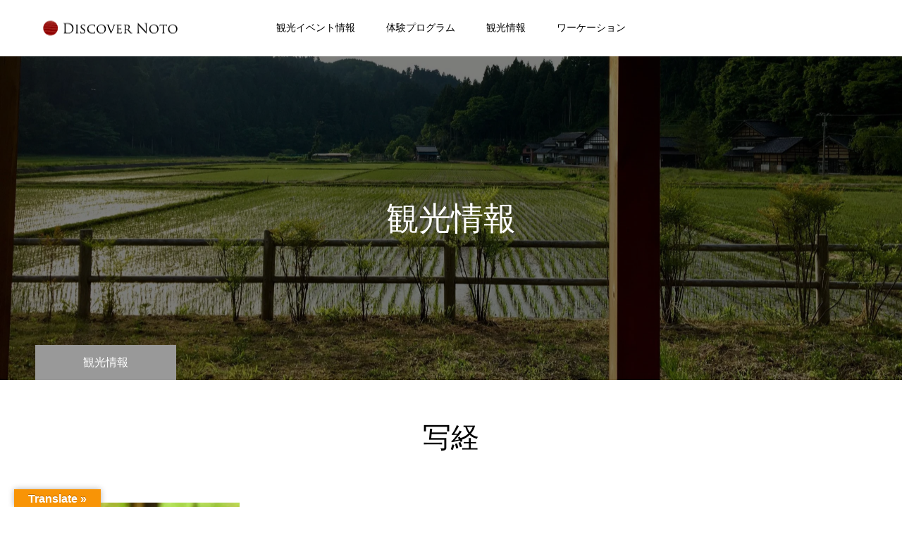

--- FILE ---
content_type: text/html; charset=UTF-8
request_url: https://discover-noto.com/tag/%E5%86%99%E7%B5%8C/
body_size: 48474
content:
<!DOCTYPE html>
<html class="pc" lang="ja">
<head prefix="og: http://ogp.me/ns# fb: http://ogp.me/ns/fb#">
<meta charset="UTF-8">
<!--[if IE]><meta http-equiv="X-UA-Compatible" content="IE=edge"><![endif]-->
<meta name="viewport" content="width=device-width">
<meta name="format-detection" content="telephone=no">
<title>写経に関する記事一覧</title>
<meta name="description" content="能登半島の里山里海体験">
<link rel="pingback" href="https://discover-noto.com/wp/xmlrpc.php">
<link rel="shortcut icon" href="https://discover-noto.com/wp/wp-content/uploads/2021/06/noto.jpg">
<meta name='robots' content='max-image-preview:large' />
<meta property="og:type" content="website">
<meta property="og:url" content="https://discover-noto.com/tag/%E5%86%99%E7%B5%8C/">
<meta property="og:title" content="写経 &#8211; Discover Noto">
<meta property="og:description" content="能登半島の里山里海体験">
<meta property="og:site_name" content="Discover Noto">
<meta property="og:image" content="https://discover-noto.com/wp/wp-content/uploads/2020/10/IMG_8248-1-scaled-e1602937871984.jpg">
<meta property="og:image:secure_url" content="https://discover-noto.com/wp/wp-content/uploads/2020/10/IMG_8248-1-scaled-e1602937871984.jpg"> 
<meta property="og:image:width" content="2560"> 
<meta property="og:image:height" content="1011">
<link rel='dns-prefetch' href='//webfonts.sakura.ne.jp' />
<link rel='dns-prefetch' href='//translate.google.com' />
<link rel='dns-prefetch' href='//www.googletagmanager.com' />
<link rel="alternate" type="application/rss+xml" title="Discover Noto &raquo; フィード" href="https://discover-noto.com/feed/" />
<link rel="alternate" type="application/rss+xml" title="Discover Noto &raquo; コメントフィード" href="https://discover-noto.com/comments/feed/" />
<link rel="alternate" type="application/rss+xml" title="Discover Noto &raquo; 写経 タグのフィード" href="https://discover-noto.com/tag/%e5%86%99%e7%b5%8c/feed/" />
<style id='wp-img-auto-sizes-contain-inline-css' type='text/css'>
img:is([sizes=auto i],[sizes^="auto," i]){contain-intrinsic-size:3000px 1500px}
/*# sourceURL=wp-img-auto-sizes-contain-inline-css */
</style>
<link rel='stylesheet' id='style-css' href='https://discover-noto.com/wp/wp-content/themes/toki_tcd069/style.css?ver=1.6.1' type='text/css' media='all' />
<style id='wp-emoji-styles-inline-css' type='text/css'>

	img.wp-smiley, img.emoji {
		display: inline !important;
		border: none !important;
		box-shadow: none !important;
		height: 1em !important;
		width: 1em !important;
		margin: 0 0.07em !important;
		vertical-align: -0.1em !important;
		background: none !important;
		padding: 0 !important;
	}
/*# sourceURL=wp-emoji-styles-inline-css */
</style>
<link rel='stylesheet' id='wp-block-library-css' href='https://discover-noto.com/wp/wp-includes/css/dist/block-library/style.min.css?ver=6.9' type='text/css' media='all' />
<style id='global-styles-inline-css' type='text/css'>
:root{--wp--preset--aspect-ratio--square: 1;--wp--preset--aspect-ratio--4-3: 4/3;--wp--preset--aspect-ratio--3-4: 3/4;--wp--preset--aspect-ratio--3-2: 3/2;--wp--preset--aspect-ratio--2-3: 2/3;--wp--preset--aspect-ratio--16-9: 16/9;--wp--preset--aspect-ratio--9-16: 9/16;--wp--preset--color--black: #000000;--wp--preset--color--cyan-bluish-gray: #abb8c3;--wp--preset--color--white: #ffffff;--wp--preset--color--pale-pink: #f78da7;--wp--preset--color--vivid-red: #cf2e2e;--wp--preset--color--luminous-vivid-orange: #ff6900;--wp--preset--color--luminous-vivid-amber: #fcb900;--wp--preset--color--light-green-cyan: #7bdcb5;--wp--preset--color--vivid-green-cyan: #00d084;--wp--preset--color--pale-cyan-blue: #8ed1fc;--wp--preset--color--vivid-cyan-blue: #0693e3;--wp--preset--color--vivid-purple: #9b51e0;--wp--preset--gradient--vivid-cyan-blue-to-vivid-purple: linear-gradient(135deg,rgb(6,147,227) 0%,rgb(155,81,224) 100%);--wp--preset--gradient--light-green-cyan-to-vivid-green-cyan: linear-gradient(135deg,rgb(122,220,180) 0%,rgb(0,208,130) 100%);--wp--preset--gradient--luminous-vivid-amber-to-luminous-vivid-orange: linear-gradient(135deg,rgb(252,185,0) 0%,rgb(255,105,0) 100%);--wp--preset--gradient--luminous-vivid-orange-to-vivid-red: linear-gradient(135deg,rgb(255,105,0) 0%,rgb(207,46,46) 100%);--wp--preset--gradient--very-light-gray-to-cyan-bluish-gray: linear-gradient(135deg,rgb(238,238,238) 0%,rgb(169,184,195) 100%);--wp--preset--gradient--cool-to-warm-spectrum: linear-gradient(135deg,rgb(74,234,220) 0%,rgb(151,120,209) 20%,rgb(207,42,186) 40%,rgb(238,44,130) 60%,rgb(251,105,98) 80%,rgb(254,248,76) 100%);--wp--preset--gradient--blush-light-purple: linear-gradient(135deg,rgb(255,206,236) 0%,rgb(152,150,240) 100%);--wp--preset--gradient--blush-bordeaux: linear-gradient(135deg,rgb(254,205,165) 0%,rgb(254,45,45) 50%,rgb(107,0,62) 100%);--wp--preset--gradient--luminous-dusk: linear-gradient(135deg,rgb(255,203,112) 0%,rgb(199,81,192) 50%,rgb(65,88,208) 100%);--wp--preset--gradient--pale-ocean: linear-gradient(135deg,rgb(255,245,203) 0%,rgb(182,227,212) 50%,rgb(51,167,181) 100%);--wp--preset--gradient--electric-grass: linear-gradient(135deg,rgb(202,248,128) 0%,rgb(113,206,126) 100%);--wp--preset--gradient--midnight: linear-gradient(135deg,rgb(2,3,129) 0%,rgb(40,116,252) 100%);--wp--preset--font-size--small: 13px;--wp--preset--font-size--medium: 20px;--wp--preset--font-size--large: 36px;--wp--preset--font-size--x-large: 42px;--wp--preset--spacing--20: 0.44rem;--wp--preset--spacing--30: 0.67rem;--wp--preset--spacing--40: 1rem;--wp--preset--spacing--50: 1.5rem;--wp--preset--spacing--60: 2.25rem;--wp--preset--spacing--70: 3.38rem;--wp--preset--spacing--80: 5.06rem;--wp--preset--shadow--natural: 6px 6px 9px rgba(0, 0, 0, 0.2);--wp--preset--shadow--deep: 12px 12px 50px rgba(0, 0, 0, 0.4);--wp--preset--shadow--sharp: 6px 6px 0px rgba(0, 0, 0, 0.2);--wp--preset--shadow--outlined: 6px 6px 0px -3px rgb(255, 255, 255), 6px 6px rgb(0, 0, 0);--wp--preset--shadow--crisp: 6px 6px 0px rgb(0, 0, 0);}:where(.is-layout-flex){gap: 0.5em;}:where(.is-layout-grid){gap: 0.5em;}body .is-layout-flex{display: flex;}.is-layout-flex{flex-wrap: wrap;align-items: center;}.is-layout-flex > :is(*, div){margin: 0;}body .is-layout-grid{display: grid;}.is-layout-grid > :is(*, div){margin: 0;}:where(.wp-block-columns.is-layout-flex){gap: 2em;}:where(.wp-block-columns.is-layout-grid){gap: 2em;}:where(.wp-block-post-template.is-layout-flex){gap: 1.25em;}:where(.wp-block-post-template.is-layout-grid){gap: 1.25em;}.has-black-color{color: var(--wp--preset--color--black) !important;}.has-cyan-bluish-gray-color{color: var(--wp--preset--color--cyan-bluish-gray) !important;}.has-white-color{color: var(--wp--preset--color--white) !important;}.has-pale-pink-color{color: var(--wp--preset--color--pale-pink) !important;}.has-vivid-red-color{color: var(--wp--preset--color--vivid-red) !important;}.has-luminous-vivid-orange-color{color: var(--wp--preset--color--luminous-vivid-orange) !important;}.has-luminous-vivid-amber-color{color: var(--wp--preset--color--luminous-vivid-amber) !important;}.has-light-green-cyan-color{color: var(--wp--preset--color--light-green-cyan) !important;}.has-vivid-green-cyan-color{color: var(--wp--preset--color--vivid-green-cyan) !important;}.has-pale-cyan-blue-color{color: var(--wp--preset--color--pale-cyan-blue) !important;}.has-vivid-cyan-blue-color{color: var(--wp--preset--color--vivid-cyan-blue) !important;}.has-vivid-purple-color{color: var(--wp--preset--color--vivid-purple) !important;}.has-black-background-color{background-color: var(--wp--preset--color--black) !important;}.has-cyan-bluish-gray-background-color{background-color: var(--wp--preset--color--cyan-bluish-gray) !important;}.has-white-background-color{background-color: var(--wp--preset--color--white) !important;}.has-pale-pink-background-color{background-color: var(--wp--preset--color--pale-pink) !important;}.has-vivid-red-background-color{background-color: var(--wp--preset--color--vivid-red) !important;}.has-luminous-vivid-orange-background-color{background-color: var(--wp--preset--color--luminous-vivid-orange) !important;}.has-luminous-vivid-amber-background-color{background-color: var(--wp--preset--color--luminous-vivid-amber) !important;}.has-light-green-cyan-background-color{background-color: var(--wp--preset--color--light-green-cyan) !important;}.has-vivid-green-cyan-background-color{background-color: var(--wp--preset--color--vivid-green-cyan) !important;}.has-pale-cyan-blue-background-color{background-color: var(--wp--preset--color--pale-cyan-blue) !important;}.has-vivid-cyan-blue-background-color{background-color: var(--wp--preset--color--vivid-cyan-blue) !important;}.has-vivid-purple-background-color{background-color: var(--wp--preset--color--vivid-purple) !important;}.has-black-border-color{border-color: var(--wp--preset--color--black) !important;}.has-cyan-bluish-gray-border-color{border-color: var(--wp--preset--color--cyan-bluish-gray) !important;}.has-white-border-color{border-color: var(--wp--preset--color--white) !important;}.has-pale-pink-border-color{border-color: var(--wp--preset--color--pale-pink) !important;}.has-vivid-red-border-color{border-color: var(--wp--preset--color--vivid-red) !important;}.has-luminous-vivid-orange-border-color{border-color: var(--wp--preset--color--luminous-vivid-orange) !important;}.has-luminous-vivid-amber-border-color{border-color: var(--wp--preset--color--luminous-vivid-amber) !important;}.has-light-green-cyan-border-color{border-color: var(--wp--preset--color--light-green-cyan) !important;}.has-vivid-green-cyan-border-color{border-color: var(--wp--preset--color--vivid-green-cyan) !important;}.has-pale-cyan-blue-border-color{border-color: var(--wp--preset--color--pale-cyan-blue) !important;}.has-vivid-cyan-blue-border-color{border-color: var(--wp--preset--color--vivid-cyan-blue) !important;}.has-vivid-purple-border-color{border-color: var(--wp--preset--color--vivid-purple) !important;}.has-vivid-cyan-blue-to-vivid-purple-gradient-background{background: var(--wp--preset--gradient--vivid-cyan-blue-to-vivid-purple) !important;}.has-light-green-cyan-to-vivid-green-cyan-gradient-background{background: var(--wp--preset--gradient--light-green-cyan-to-vivid-green-cyan) !important;}.has-luminous-vivid-amber-to-luminous-vivid-orange-gradient-background{background: var(--wp--preset--gradient--luminous-vivid-amber-to-luminous-vivid-orange) !important;}.has-luminous-vivid-orange-to-vivid-red-gradient-background{background: var(--wp--preset--gradient--luminous-vivid-orange-to-vivid-red) !important;}.has-very-light-gray-to-cyan-bluish-gray-gradient-background{background: var(--wp--preset--gradient--very-light-gray-to-cyan-bluish-gray) !important;}.has-cool-to-warm-spectrum-gradient-background{background: var(--wp--preset--gradient--cool-to-warm-spectrum) !important;}.has-blush-light-purple-gradient-background{background: var(--wp--preset--gradient--blush-light-purple) !important;}.has-blush-bordeaux-gradient-background{background: var(--wp--preset--gradient--blush-bordeaux) !important;}.has-luminous-dusk-gradient-background{background: var(--wp--preset--gradient--luminous-dusk) !important;}.has-pale-ocean-gradient-background{background: var(--wp--preset--gradient--pale-ocean) !important;}.has-electric-grass-gradient-background{background: var(--wp--preset--gradient--electric-grass) !important;}.has-midnight-gradient-background{background: var(--wp--preset--gradient--midnight) !important;}.has-small-font-size{font-size: var(--wp--preset--font-size--small) !important;}.has-medium-font-size{font-size: var(--wp--preset--font-size--medium) !important;}.has-large-font-size{font-size: var(--wp--preset--font-size--large) !important;}.has-x-large-font-size{font-size: var(--wp--preset--font-size--x-large) !important;}
/*# sourceURL=global-styles-inline-css */
</style>

<style id='classic-theme-styles-inline-css' type='text/css'>
/*! This file is auto-generated */
.wp-block-button__link{color:#fff;background-color:#32373c;border-radius:9999px;box-shadow:none;text-decoration:none;padding:calc(.667em + 2px) calc(1.333em + 2px);font-size:1.125em}.wp-block-file__button{background:#32373c;color:#fff;text-decoration:none}
/*# sourceURL=/wp-includes/css/classic-themes.min.css */
</style>
<link rel='stylesheet' id='contact-form-7-css' href='https://discover-noto.com/wp/wp-content/plugins/contact-form-7/includes/css/styles.css?ver=5.7.7' type='text/css' media='all' />
<link rel='stylesheet' id='google-language-translator-css' href='https://discover-noto.com/wp/wp-content/plugins/google-language-translator/css/style.css?ver=6.0.19' type='text/css' media='' />
<link rel='stylesheet' id='glt-toolbar-styles-css' href='https://discover-noto.com/wp/wp-content/plugins/google-language-translator/css/toolbar.css?ver=6.0.19' type='text/css' media='' />
<script type="text/javascript" src="https://discover-noto.com/wp/wp-includes/js/jquery/jquery.min.js?ver=3.7.1" id="jquery-core-js"></script>
<script type="text/javascript" src="https://discover-noto.com/wp/wp-includes/js/jquery/jquery-migrate.min.js?ver=3.4.1" id="jquery-migrate-js"></script>
<script type="text/javascript" src="//webfonts.sakura.ne.jp/js/sakurav3.js?fadein=0&amp;ver=3.1.4" id="typesquare_std-js"></script>
<link rel="https://api.w.org/" href="https://discover-noto.com/wp-json/" /><link rel="alternate" title="JSON" type="application/json" href="https://discover-noto.com/wp-json/wp/v2/tags/243" /><style>p.hello{font-size:12px;color:darkgray;}#google_language_translator,#flags{text-align:left;}#google_language_translator{clear:both;}#flags{width:165px;}#flags a{display:inline-block;margin-right:2px;}#google_language_translator{width:auto!important;}div.skiptranslate.goog-te-gadget{display:inline!important;}.goog-tooltip{display: none!important;}.goog-tooltip:hover{display: none!important;}.goog-text-highlight{background-color:transparent!important;border:none!important;box-shadow:none!important;}#google_language_translator select.goog-te-combo{color:#32373c;}#google_language_translator{color:transparent;}body{top:0px!important;}#goog-gt-{display:none!important;}#glt-translate-trigger{left:20px;right:auto;}#glt-translate-trigger > span{color:#ffffff;}#glt-translate-trigger{background:#f89406;}.goog-te-gadget .goog-te-combo{width:100%;}</style><meta name="generator" content="Site Kit by Google 1.129.1" /><style type='text/css'>
.site-branding .site-title a:lang(ja),.site-title{ font-family: '見出ミンMA31';}.site-description:lang(ja){ font-family: '見出ミンMA31';}section.widget h2:lang(ja),.widget-title{ font-family: '見出ミンMA31';}section.widget ul li:lang(ja),.widget-content ul li{ font-family: '見出ミンMA31';}</style>

<link rel="stylesheet" href="https://discover-noto.com/wp/wp-content/themes/toki_tcd069/css/design-plus.css?ver=1.6.1">
<link rel="stylesheet" href="https://discover-noto.com/wp/wp-content/themes/toki_tcd069/css/sns-botton.css?ver=1.6.1">
<link rel="stylesheet" media="screen and (max-width:1230px)" href="https://discover-noto.com/wp/wp-content/themes/toki_tcd069/css/responsive.css?ver=1.6.1">
<link rel="stylesheet" media="screen and (max-width:1230px)" href="https://discover-noto.com/wp/wp-content/themes/toki_tcd069/css/footer-bar.css?ver=1.6.1">

<script src="https://discover-noto.com/wp/wp-content/themes/toki_tcd069/js/jquery.easing.1.4.js?ver=1.6.1"></script>
<script src="https://discover-noto.com/wp/wp-content/themes/toki_tcd069/js/jscript.js?ver=1.6.1"></script>
<script src="https://discover-noto.com/wp/wp-content/themes/toki_tcd069/js/comment.js?ver=1.6.1"></script>

<link rel="stylesheet" href="https://discover-noto.com/wp/wp-content/themes/toki_tcd069/js/perfect-scrollbar.css?ver=1.6.1">
<script src="https://discover-noto.com/wp/wp-content/themes/toki_tcd069/js/perfect-scrollbar.min.js?ver=1.6.1"></script>

<script src="https://discover-noto.com/wp/wp-content/themes/toki_tcd069/js/jquery.cookie.js?ver=1.6.1"></script>

<script src="https://discover-noto.com/wp/wp-content/themes/toki_tcd069/js/header_fix.js?ver=1.6.1"></script>
<script src="https://discover-noto.com/wp/wp-content/themes/toki_tcd069/js/header_fix_mobile.js?ver=1.6.1"></script>

<style type="text/css">

body, input, textarea { font-family: "Times New Roman" , "游明朝" , "Yu Mincho" , "游明朝体" , "YuMincho" , "ヒラギノ明朝 Pro W3" , "Hiragino Mincho Pro" , "HiraMinProN-W3" , "HGS明朝E" , "ＭＳ Ｐ明朝" , "MS PMincho" , serif; }

.rich_font, .p-vertical { font-family: "Times New Roman" , "游明朝" , "Yu Mincho" , "游明朝体" , "YuMincho" , "ヒラギノ明朝 Pro W3" , "Hiragino Mincho Pro" , "HiraMinProN-W3" , "HGS明朝E" , "ＭＳ Ｐ明朝" , "MS PMincho" , serif; font-weight:500; }

.rich_font_type1 { font-family: Arial, "Hiragino Kaku Gothic ProN", "ヒラギノ角ゴ ProN W3", "メイリオ", Meiryo, sans-serif; }
.rich_font_type2 { font-family: "Hiragino Sans", "ヒラギノ角ゴ ProN", "Hiragino Kaku Gothic ProN", "游ゴシック", YuGothic, "メイリオ", Meiryo, sans-serif; font-weight:500; }
.rich_font_type3 { font-family: "Times New Roman" , "游明朝" , "Yu Mincho" , "游明朝体" , "YuMincho" , "ヒラギノ明朝 Pro W3" , "Hiragino Mincho Pro" , "HiraMinProN-W3" , "HGS明朝E" , "ＭＳ Ｐ明朝" , "MS PMincho" , serif; font-weight:500; }

.megamenu_shop_category { background:#000000; }
.megamenu_shop_category a, .megamenu_shop_category .headline h3 a { color:#ffffff !important; }
.megamenu_shop_category .headline h3 a { background:#9a0000; }
.megamenu_shop_category .headline h3 a:hover { color:rgba(255,255,255,0.8) !important; }
.megamenu_post_list { background:#000000; }
.megamenu_post_list a { background:#222222; color:#ffffff !important; }
.megamenu_post_list a:hover { background:#444444; color:#ffffff !important; }
#footer_menu_area { background:#000000; }
#footer_menu_area, #footer_menu_area a { color:#FFFFFF; }
#footer_bottom { background:#222222; color:#FFFFFF; }
#footer_bottom a { color:#FFFFFF; }
#footer_menu_area_inner, .footer_menu { border-color:rgba(255,255,255,0.3); }
@media screen and (max-width:950px) {
  #footer_menu_area, #footer_bottom { background:#000000; }
  #copyright { background:#000000; }
}
#footer_slider .title { font-size:22px; }
#footer_slider .excerpt { font-size:18px; }
#footer_slider .item a:before { background:rgba(79,79,79,0.3); }
@media screen and (max-width:950px) {
  #footer_slider .title { font-size:14px; }
  #footer_slider .excerpt { font-size:11px; }
}
#page_header .title { font-size:46px; color:#FFFFFF; }
#archive_catch .catch { font-size:40px; color:#000000; }
#archive_catch .desc { font-size:16px; color:#000000; }
#blog_list .title_area .title { font-size:16px; }
#post_title_area .title { font-size:40px; }
#article .post_content { font-size:16px; }
#related_post .headline { font-size:18px; }
@media screen and (max-width:750px) {
  #page_header .title { font-size:24px; }
  #archive_catch .catch { font-size:24px; }
  #archive_catch .desc { font-size:14px; }
  #blog_list .title_area .title { font-size:13px; }
  #post_title_area .title { font-size:20px; }
  #article .post_content { font-size:13px; }
  #related_post .headline { font-size:15px; }
}

.author_profile a.avatar img, .animate_image img, .animate_background .image {
  width:100%; height:auto;
  -webkit-transition: transform  0.75s ease;
  transition: transform  0.75s ease;
}
.author_profile a.avatar:hover img, .animate_image:hover img, .animate_background:hover .image {
  -webkit-transform: scale(1.2);
  transform: scale(1.2);
}




a { color:#000; }

#header_news .date {
  color: #999999;
}

#page_header .tab, #blog_list .category a:hover, #post_title_area .category a:hover, #return_top a, #comment_tab li a:hover, #comment_tab li.active a, #comment_header #comment_closed p, #submit_comment:hover, #p_readmore .button:hover,
#wp-calendar td a:hover, #post_pagination p, #post_pagination a:hover, .page_navi span.current, .page_navi a:hover, .c-pw__btn:hover, body.single-shop #page_header .category a:hover, .pc #header_lang.type1 li a:before {
  background-color: #999999 !important;
}

.page_navi span.current, .page_navi a:hover, #guest_info input:focus, #comment_textarea textarea:focus, #post_pagination p, #post_pagination a:hover, .c-pw__box-input:focus {
  border-color: #999999 !important;
}

#comment_tab li.active a:after, #comment_header #comment_closed p:after { border-color:#999999 transparent transparent transparent; }


#footer a:hover, #footer_menu_area a:hover, #header_post_link a:hover:before, #blog_list .link:hover .title_area .title, #bread_crumb li.home a:hover:after, .tcd_category_list li a:hover, #footer_social_link li a:hover:before, .author_profile .author_link li a:hover:before, #bread_crumb a:hover, .cardlink_title a:hover,
  .pc #global_menu > ul > li > a:hover, .pc #global_menu > ul > li.active > a, .pc #global_menu > ul > li.current-menu-item > a, .pc .home #global_menu > ul > li.current-menu-item > a:hover, .pc #global_menu > ul > li.active_button > a,
    #header_lang_button:hover:before, #header_lang_button.active:before, .pc #header_lang.type1 li a:hover, .pc #header_lang.type1 li a, #menu_button:hover:before, #index_logo a:hover, #header_logo a:hover,
      #searchform .submit_button:hover:before, #recent_news a.link:hover, #recent_news .link:hover:after, .styled_post_list1 a:hover .title_area, .styled_post_list1 a:hover .date, .styled_post_list2 a:hover .title_area, .styled_post_list2 a:hover .date, .styled_post_list3 a:hover .title_area, .styled_post_list3 a:hover .date, .tcd_category_list a:hover, .tcd_category_list .child_menu_button:hover, .p-dropdown__title:hover:after, .p-dropdown__list li a:hover {
        color: #999999 !important;
}

.post_content a, .custom-html-widget a { color: #1e73be; }
.post_content a:hover, .custom-html-widget a:hover { color:#1e73be; }
#blog_list .category a, #post_title_area .category a { background:#000000; color:#FFFFFF; }

#header { background:rgba(255,255,255,0.5); }
#header_logo a, .pc #header_lang.type1 a.active_site, .pc #header_lang.type2 > ul > li > a { color:#000000 !important; }
#header_logo a:hover, .pc #header_lang.type1 a:hover, .pc #header_lang.type2 > ul > li > a:hover, .pc #header_lang a.active_site { color:#1e73be; }
.pc #global_menu > ul > li > a, .pc .home #global_menu > ul > li.current-menu-item > a { color:#000000 !important; }
.pc #global_menu > ul > li > a:after, #find_menu ol li a:after { background:#982536; }
.pc #global_menu ul ul a, .pc #header_lang.type2 ul ul a { color:#ffffff; background-color:#000000; }
.pc #global_menu ul ul a:hover, .pc #header_lang.type2 ul ul a:hover { color:#ffffff; background-color:#9a0000; }
.mobile #mobile_menu, .mobile #mobile_lang { background:#222222; }
.mobile #global_menu a, .mobile #header_lang a { color:#ffffff; background:#222222; }
.mobile #global_menu a:hover, .mobile #header_lang a:hover, #mobile_menu .close_button:hover, #mobile_lang .close_button:hover, #mobile_menu #global_menu .child_menu_button:hover { color:#ffffff; background:#9a0000; }
.pc .header_fix #header {
  background:rgba(255,255,255,1);
}
.pc .header_fix #header:hover {
  background:rgba(255,255,255,1);
}
.header_fix #header_logo a, .pc .header_fix #header_lang.type1 a.active_site, .pc .header_fix #header_lang.type2 > ul > li > a { color:#000000 !important; }
.pc .header_fix #global_menu > ul > li > a { color:#000000; }
.pc .header_fix #global_menu > ul > li > a:after { background:#982536; }



</style>

<script type="text/javascript">
jQuery(document).ready(function($){
  $('#footer_slider').slick({
    infinite: true,
    dots: false,
    arrows: false,
    slidesToShow: 2,
    slidesToScroll: 2,
    adaptiveHeight: false,
    autoplay: true,
    fade: false,
    easing: 'easeOutExpo',
    speed: 1500,
    autoplaySpeed: 5000,
    responsive: [
      {
        breakpoint: 600,
        settings: { slidesToShow: 1, slidesToScroll: 1 }
      }
    ]
  });
});
</script>

<meta name="generator" content="Elementor 3.22.1; features: e_optimized_assets_loading, e_optimized_css_loading, e_font_icon_svg, additional_custom_breakpoints, e_lazyload; settings: css_print_method-internal, google_font-enabled, font_display-auto">
			<style>
				.e-con.e-parent:nth-of-type(n+4):not(.e-lazyloaded):not(.e-no-lazyload),
				.e-con.e-parent:nth-of-type(n+4):not(.e-lazyloaded):not(.e-no-lazyload) * {
					background-image: none !important;
				}
				@media screen and (max-height: 1024px) {
					.e-con.e-parent:nth-of-type(n+3):not(.e-lazyloaded):not(.e-no-lazyload),
					.e-con.e-parent:nth-of-type(n+3):not(.e-lazyloaded):not(.e-no-lazyload) * {
						background-image: none !important;
					}
				}
				@media screen and (max-height: 640px) {
					.e-con.e-parent:nth-of-type(n+2):not(.e-lazyloaded):not(.e-no-lazyload),
					.e-con.e-parent:nth-of-type(n+2):not(.e-lazyloaded):not(.e-no-lazyload) * {
						background-image: none !important;
					}
				}
			</style>
			<link rel="icon" href="https://discover-noto.com/wp/wp-content/uploads/2021/06/cropped-noto-32x32.jpg" sizes="32x32" />
<link rel="icon" href="https://discover-noto.com/wp/wp-content/uploads/2021/06/cropped-noto-192x192.jpg" sizes="192x192" />
<link rel="apple-touch-icon" href="https://discover-noto.com/wp/wp-content/uploads/2021/06/cropped-noto-180x180.jpg" />
<meta name="msapplication-TileImage" content="https://discover-noto.com/wp/wp-content/uploads/2021/06/cropped-noto-270x270.jpg" />
		<style type="text/css" id="wp-custom-css">
			/*ロールオーバー*/
 
a:hover img{
 
opacity:0.7;
 
filter:alpha(opacity=70);
 
-ms-filter: “alpha( opacity=70 )”;
 
transition: 0.6s;
 
}


[class^="img-flex-"] {
	margin-bottom: 20px;
	display: -webkit-flex;
	display: flex;
	-webkit-justify-content: space-between;
	justify-content: space-between;
}

.img-flex-2 img { width: 49%; }
.img-flex-3 img { width: 32%; }
.img-flex-4 img { width: 24%; }

.marker_yellow {
  background: linear-gradient(transparent 60%, #ffff00 0%);
}		</style>
		<!-- Global site tag (gtag.js) - Google Analytics -->
<script async src="https://www.googletagmanager.com/gtag/js?id=G-55E6BY0PSH"></script>
<script>
  window.dataLayer = window.dataLayer || [];
  function gtag(){dataLayer.push(arguments);}
  gtag('js', new Date());

  gtag('config', 'G-55E6BY0PSH');
</script>
<link rel='stylesheet' id='slick-style-css' href='https://discover-noto.com/wp/wp-content/themes/toki_tcd069/js/slick.css?ver=1.0.0' type='text/css' media='all' />
</head>
<body id="body" class="archive tag tag-243 wp-custom-logo wp-theme-toki_tcd069 use_mobile_header_fix elementor-default elementor-kit-7133">



<div id="container">

 <div id="header">
  <div id="header_inner">
   <div id="header_logo">
    
<h2 class="logo">
 <a href="https://discover-noto.com/" title="Discover Noto">
    <img loading="lazy" class="pc_logo_image" src="https://discover-noto.com/wp/wp-content/uploads/2023/07/002.png?1768409683" alt="Discover Noto" title="Discover Noto" width="213" height="71" />
      <img loading="lazy" class="mobile_logo_image" src="https://discover-noto.com/wp/wp-content/uploads/2023/07/002.png?1768409683" alt="Discover Noto" title="Discover Noto" width="213" height="71" />
   </a>
</h2>

   </div>
      <div id="global_menu">
    <ul id="menu-%e3%83%a1%e3%83%8b%e3%83%a5%e3%83%bc" class="menu"><li id="menu-item-4936" class="menu-item menu-item-type-custom menu-item-object-custom menu-item-home menu-item-4936"><a href="https://discover-noto.com/#news">観光イベント情報</a></li>
<li id="menu-item-32" class="menu-item menu-item-type-custom menu-item-object-custom menu-item-home menu-item-32"><a href="https://discover-noto.com/#activity" class="megamenu_button" data-megamenu="js-megamenu32">体験プログラム</a></li>
<li id="menu-item-33" class="menu-item menu-item-type-custom menu-item-object-custom menu-item-home menu-item-has-children menu-item-33"><a href="https://discover-noto.com/#spot">観光情報</a>
<ul class="sub-menu">
	<li id="menu-item-4938" class="menu-item menu-item-type-custom menu-item-object-custom menu-item-4938"><a href="https://discover-noto.com/category/spot">観光スポット一覧</a></li>
	<li id="menu-item-4937" class="menu-item menu-item-type-custom menu-item-object-custom menu-item-4937"><a href="https://discover-noto.com/tag/%e4%b8%83%e5%b0%be%e5%b8%82/">七尾市</a></li>
	<li id="menu-item-4939" class="menu-item menu-item-type-custom menu-item-object-custom menu-item-4939"><a href="https://discover-noto.com/tag/%e8%bc%aa%e5%b3%b6%e5%b8%82/">輪島市</a></li>
	<li id="menu-item-4940" class="menu-item menu-item-type-custom menu-item-object-custom menu-item-4940"><a href="https://discover-noto.com/tag/%e8%83%bd%e7%99%bb%e7%94%ba/">能登町</a></li>
	<li id="menu-item-4941" class="menu-item menu-item-type-custom menu-item-object-custom menu-item-4941"><a href="https://discover-noto.com/tag/%e7%8f%a0%e6%b4%b2%e5%b8%82/">珠洲市</a></li>
	<li id="menu-item-4943" class="menu-item menu-item-type-custom menu-item-object-custom menu-item-4943"><a href="https://discover-noto.com/tag/%e7%be%bd%e5%92%8b%e5%b8%82/">羽咋市</a></li>
	<li id="menu-item-4942" class="menu-item menu-item-type-custom menu-item-object-custom menu-item-4942"><a href="https://discover-noto.com/tag/%e7%a9%b4%e6%b0%b4%e7%94%ba/">穴水町</a></li>
	<li id="menu-item-4944" class="menu-item menu-item-type-custom menu-item-object-custom menu-item-4944"><a href="https://discover-noto.com/tag/%e4%b8%ad%e8%83%bd%e7%99%bb%e7%94%ba/">中能登町</a></li>
</ul>
</li>
<li id="menu-item-7861" class="menu-item menu-item-type-custom menu-item-object-custom menu-item-home menu-item-7861"><a href="https://discover-noto.com/#workation">ワーケーション</a></li>
</ul>   </div>
   <a href="#" id="menu_button"><span>メニュー</span></a>
        </div>
 </div><!-- END #header -->

  <div class="megamenu_post_list" id="js-megamenu32">
    <ol class="clearfix">
      <li class="clearfix">
    <a class="link animate_image" href="https://discover-noto.com/activity/shioyasu/">
     <div class="image">
      <img loading="lazy" width="450" height="450" src="https://discover-noto.com/wp/wp-content/uploads/2021/04/PXL_20210412_060358229-e1677396332719-450x450.jpg" class="attachment-size1 size-size1 wp-post-image" alt="しおやす漆器工房" decoding="async" srcset="https://discover-noto.com/wp/wp-content/uploads/2021/04/PXL_20210412_060358229-e1677396332719-450x450.jpg 450w, https://discover-noto.com/wp/wp-content/uploads/2021/04/PXL_20210412_060358229-e1677396332719-150x150.jpg 150w, https://discover-noto.com/wp/wp-content/uploads/2021/04/PXL_20210412_060358229-e1677396332719-300x300.jpg 300w" sizes="(max-width: 450px) 100vw, 450px" />     </div>
     <div class="title_area">
      <p class="title" data-label="【輪島市】しおやす漆器工房　輪島塗工房見学＆WASSA体験"><span>【輪島市】しおやす漆器工房　輪島塗工房見学＆WASSA体験</span></p>
     </div>
    </a>
   </li>
      <li class="clearfix">
    <a class="link animate_image" href="https://discover-noto.com/activity/notojima-cycling/">
     <div class="image">
      <img loading="lazy" width="450" height="450" src="https://discover-noto.com/wp/wp-content/uploads/2020/10/DSC_0128-2-scaled-e1602937982139-450x450.jpg" class="attachment-size1 size-size1 wp-post-image" alt="" decoding="async" srcset="https://discover-noto.com/wp/wp-content/uploads/2020/10/DSC_0128-2-scaled-e1602937982139-450x450.jpg 450w, https://discover-noto.com/wp/wp-content/uploads/2020/10/DSC_0128-2-scaled-e1602937982139-150x150.jpg 150w, https://discover-noto.com/wp/wp-content/uploads/2020/10/DSC_0128-2-scaled-e1602937982139-300x300.jpg 300w" sizes="(max-width: 450px) 100vw, 450px" />     </div>
     <div class="title_area">
      <p class="title" data-label="能登島を巡るサイクリングツアー"><span>能登島を巡るサイクリングツアー</span></p>
     </div>
    </a>
   </li>
      <li class="clearfix">
    <a class="link animate_image" href="https://discover-noto.com/activity/oyamaya/">
     <div class="image">
      <img loading="lazy" width="450" height="450" src="https://discover-noto.com/wp/wp-content/uploads/2021/05/gaikan-img1812-1-450x450.jpg" class="attachment-size1 size-size1 wp-post-image" alt="" decoding="async" srcset="https://discover-noto.com/wp/wp-content/uploads/2021/05/gaikan-img1812-1-450x450.jpg 450w, https://discover-noto.com/wp/wp-content/uploads/2021/05/gaikan-img1812-1-300x300.jpg 300w, https://discover-noto.com/wp/wp-content/uploads/2021/05/gaikan-img1812-1-150x150.jpg 150w" sizes="(max-width: 450px) 100vw, 450px" />     </div>
     <div class="title_area">
      <p class="title" data-label="【七尾】醤油麹作り体験・味噌作り体験"><span>【七尾】醤油麹作り体験・味噌作り体験</span></p>
     </div>
    </a>
   </li>
     </ol>
   </div>

 
 
<div id="page_header" style="background:url(https://discover-noto.com/wp/wp-content/uploads/2020/10/IMG_9384-1-scaled-e1602937838682.jpg) no-repeat center center; background-size:cover;">
 <div id="page_header_inner">
  <h2 class="title rich_font">観光情報</h2>
  <p class="tab">観光情報</p>
 </div>
 <div class="overlay" style="background:rgba(0,0,0,0.5);"></div></div>


<div id="archive_blog_list" class="clearfix">

  <div id="archive_catch">
  <h2 class="catch rich_font">写経</h2>   </div>
 
  <div id="blog_list" class="clearfix">
    <article class="item no_date">
      <a class="link animate_image" href="https://discover-noto.com/4049/">
    <div class="image">
      <img src="https://discover-noto.com/wp/wp-content/uploads/2020/10/79393585_2974112609274405_8570070205047242752_n-450x450.jpg" alt="" title="" />
    </div>
    <div class="title_area">
     <h4 class="title" data-label="【七尾市】国内に2箇所のみの国登録有形文化財の御便殿を持つ「青林寺」"><span>【七尾市】国内に2箇所のみの国登録有形文化財の御便殿を持つ「青林寺」</span></h4>
         </div>
   </a>
  </article>
   </div><!-- END #blog_list -->
  
</div><!-- END #archive_blog_list -->


  <div id="footer_slider">
    <div class="item">
   <a class="animate_background" href="https://discover-noto.com/11867/">
    <div class="title_area">
     <h3 class="title rich_font">【能登町】縄文文化を見て聞き学べる「真脇遺跡縄文館」</h3>
          <p class="excerpt" data-label="真脇遺跡の近くに建つ茶色の円柱が目立つ建物。ここが「真脇遺跡縄文館」です。入口を進むと、巨大な…"><span>真脇遺跡の近くに建つ茶色の円柱が目立つ建物。ここが「真脇遺跡縄文館」です。入口を進むと、巨大なドブネのレプリカ（レ…</span></p>
         </div>
    <div class="image" style="background:url(https://discover-noto.com/wp/wp-content/uploads/2023/06/PXL_20230623_045754850-1180x600.jpg) no-repeat center center; background-size:cover;"></div>
   </a>
  </div><!-- END .item -->
    <div class="item">
   <a class="animate_background" href="https://discover-noto.com/11440/">
    <div class="title_area">
     <h3 class="title rich_font">【七尾市】七尾の美しい街並みを一望　国指定史跡「七尾城跡」</h3>
          <p class="excerpt" data-label="七尾城跡は、室町時代前期、能登の守護である畠山満則氏によって築かれた山岳史跡です。七尾城は上杉謙信の2度にわた…"><span>七尾城跡は、室町時代前期、能登の守護である畠山満則氏によって築かれた山岳史跡です。七尾城は上杉謙信の2度にわたる攻撃により天正5年…</span></p>
         </div>
    <div class="image" style="background:url(https://discover-noto.com/wp/wp-content/uploads/2022/10/PXL_20201122_035223996-1180x600.jpg) no-repeat center center; background-size:cover;"></div>
   </a>
  </div><!-- END .item -->
    <div class="item">
   <a class="animate_background" href="https://discover-noto.com/11582/">
    <div class="title_area">
     <h3 class="title rich_font">【能登町】天然の水族館を歩いて探検しよう「九十九湾遊歩道」</h3>
          <p class="excerpt" data-label="美しい海の上にいくつものブロック状の飛び石がある、ここは「九十九湾遊歩道」です。のと海洋ふれあいセンタ…"><span>美しい海の上にいくつものブロック状の飛び石がある、ここは「九十九湾遊歩道」です。のと海洋ふれあいセンターの駐車場から海を目…</span></p>
         </div>
    <div class="image" style="background:url(https://discover-noto.com/wp/wp-content/uploads/2022/11/IMG_20211108_115505-1180x600.jpg) no-repeat center center; background-size:cover;"></div>
   </a>
  </div><!-- END .item -->
    <div class="item">
   <a class="animate_background" href="https://discover-noto.com/11564/">
    <div class="title_area">
     <h3 class="title rich_font">【能登町】ギネス公認の「世界一の縄文土器」</h3>
          <p class="excerpt" data-label="高さ4.5メートル、重さ5トンの「世界一の縄文土器」は、能登町町民によって製作され、1989年5月にギネス公認…"><span>高さ4.5メートル、重さ5トンの「世界一の縄文土器」は、能登町町民によって製作され、1989年5月にギネス公認されました。…</span></p>
         </div>
    <div class="image" style="background:url(https://discover-noto.com/wp/wp-content/uploads/2022/11/1-1-1180x600.jpg) no-repeat center center; background-size:cover;"></div>
   </a>
  </div><!-- END .item -->
    <div class="item">
   <a class="animate_background" href="https://discover-noto.com/11510/">
    <div class="title_area">
     <h3 class="title rich_font">【志賀町】子どもと一緒に電気やエネルギーについて学べる「アリス館志賀」</h3>
          <p class="excerpt" data-label="志賀町にある「アリス館志賀」は、北陸電力が運営する施設です。エネルギーや原子力発電についてを、不思議の…"><span>志賀町にある「アリス館志賀」は、北陸電力が運営する施設です。エネルギーや原子力発電についてを、不思議の国のアリスの仲間たち…</span></p>
         </div>
    <div class="image" style="background:url(https://discover-noto.com/wp/wp-content/uploads/2022/10/PXL_20221029_012843185-1180x600.jpg) no-repeat center center; background-size:cover;"></div>
   </a>
  </div><!-- END .item -->
    <div class="item">
   <a class="animate_background" href="https://discover-noto.com/11497/">
    <div class="title_area">
     <h3 class="title rich_font">【宝達志水町】旧　押水町の町名由来の地である「押しの泉」</h3>
          <p class="excerpt" data-label="旧　押水町の町名由来の地である「押しの泉」。その昔、弘法大師が紺屋町村を通りかかった際に地面を…"><span>旧　押水町の町名由来の地である「押しの泉」。その昔、弘法大師が紺屋町村を通りかかった際に地面を杖で押したところ、不…</span></p>
         </div>
    <div class="image" style="background:url(https://discover-noto.com/wp/wp-content/uploads/2022/10/PXL_20221029_055118084-1180x600.jpg) no-repeat center center; background-size:cover;"></div>
   </a>
  </div><!-- END .item -->
   </div>
 
 <div id="footer_menu_area">
  <div id="footer_menu_area_inner" class="clearfix">

      
   
   
  </div>
 </div><!-- END #footer_menu_area -->

 <div id="footer_bottom">
  <div id="footer_bottom_inner" class="clearfix">

   <div id="return_top">
    <a href="#body"><span>PAGE TOP</span></a>
   </div>

         <ul id="footer_social_link" class="clearfix">
    <li class="facebook"><a href="https://www.facebook.com/Discover-Noto-102813484960642/" rel="nofollow" target="_blank" title="Facebook"><span>Facebook</span></a></li>    <li class="twitter"><a href="https://twitter.com/DiscoverNoto" rel="nofollow" target="_blank" title="Twitter"><span>Twitter</span></a></li>    <li class="insta"><a href="https://www.instagram.com/discovernoto/" rel="nofollow" target="_blank" title="Instagram"><span>Instagram</span></a></li>                    <li class="rss"><a href="https://discover-noto.com/feed/" rel="nofollow" target="_blank" title="RSS"><span>RSS</span></a></li>   </ul>
   
   <p id="copyright">© NOTO DMC LLC All rights reserved.</p>

  </div>
 </div><!-- END #footer_bottom -->

 
</div><!-- #container -->

<div id="mobile_menu">
 <div id="header_mobile_banner">
   </div><!-- END #header_mobile_banner -->
</div>


<script>
jQuery(document).ready(function($){
  $('#page_header').addClass('animate');
});
</script>


<script type="speculationrules">
{"prefetch":[{"source":"document","where":{"and":[{"href_matches":"/*"},{"not":{"href_matches":["/wp/wp-*.php","/wp/wp-admin/*","/wp/wp-content/uploads/*","/wp/wp-content/*","/wp/wp-content/plugins/*","/wp/wp-content/themes/toki_tcd069/*","/*\\?(.+)"]}},{"not":{"selector_matches":"a[rel~=\"nofollow\"]"}},{"not":{"selector_matches":".no-prefetch, .no-prefetch a"}}]},"eagerness":"conservative"}]}
</script>
<div id="glt-translate-trigger"><span class="notranslate">Translate »</span></div><div id="glt-toolbar"></div><div id="flags" style="display:none" class="size18"><ul id="sortable" class="ui-sortable"><li id="Chinese (Simplified)"><a href="#" title="Chinese (Simplified)" class="nturl notranslate zh-CN flag Chinese (Simplified)"></a></li><li id="Chinese (Traditional)"><a href="#" title="Chinese (Traditional)" class="nturl notranslate zh-TW flag Chinese (Traditional)"></a></li><li id="English"><a href="#" title="English" class="nturl notranslate en flag united-states"></a></li><li id="French"><a href="#" title="French" class="nturl notranslate fr flag French"></a></li><li id="German"><a href="#" title="German" class="nturl notranslate de flag German"></a></li><li id="Italian"><a href="#" title="Italian" class="nturl notranslate it flag Italian"></a></li><li id="Japanese"><a href="#" title="Japanese" class="nturl notranslate ja flag Japanese"></a></li><li id="Korean"><a href="#" title="Korean" class="nturl notranslate ko flag Korean"></a></li><li id="Spanish"><a href="#" title="Spanish" class="nturl notranslate es flag Spanish"></a></li></ul></div><div id='glt-footer'><div id="google_language_translator" class="default-language-ja"></div></div><script>function GoogleLanguageTranslatorInit() { new google.translate.TranslateElement({pageLanguage: 'ja', includedLanguages:'zh-CN,zh-TW,en,fr,de,it,ja,ko,es', autoDisplay: false}, 'google_language_translator');}</script>			<script type='text/javascript'>
				const lazyloadRunObserver = () => {
					const lazyloadBackgrounds = document.querySelectorAll( `.e-con.e-parent:not(.e-lazyloaded)` );
					const lazyloadBackgroundObserver = new IntersectionObserver( ( entries ) => {
						entries.forEach( ( entry ) => {
							if ( entry.isIntersecting ) {
								let lazyloadBackground = entry.target;
								if( lazyloadBackground ) {
									lazyloadBackground.classList.add( 'e-lazyloaded' );
								}
								lazyloadBackgroundObserver.unobserve( entry.target );
							}
						});
					}, { rootMargin: '200px 0px 200px 0px' } );
					lazyloadBackgrounds.forEach( ( lazyloadBackground ) => {
						lazyloadBackgroundObserver.observe( lazyloadBackground );
					} );
				};
				const events = [
					'DOMContentLoaded',
					'elementor/lazyload/observe',
				];
				events.forEach( ( event ) => {
					document.addEventListener( event, lazyloadRunObserver );
				} );
			</script>
			<script type="text/javascript" src="https://discover-noto.com/wp/wp-content/plugins/contact-form-7/includes/swv/js/index.js?ver=5.7.7" id="swv-js"></script>
<script type="text/javascript" id="contact-form-7-js-extra">
/* <![CDATA[ */
var wpcf7 = {"api":{"root":"https://discover-noto.com/wp-json/","namespace":"contact-form-7/v1"}};
//# sourceURL=contact-form-7-js-extra
/* ]]> */
</script>
<script type="text/javascript" src="https://discover-noto.com/wp/wp-content/plugins/contact-form-7/includes/js/index.js?ver=5.7.7" id="contact-form-7-js"></script>
<script type="text/javascript" src="https://discover-noto.com/wp/wp-content/plugins/google-language-translator/js/scripts.js?ver=6.0.19" id="scripts-js"></script>
<script type="text/javascript" src="//translate.google.com/translate_a/element.js?cb=GoogleLanguageTranslatorInit" id="scripts-google-js"></script>
<script type="text/javascript" src="https://discover-noto.com/wp/wp-content/themes/toki_tcd069/js/slick.min.js?ver=1.0.0" id="slick-script-js"></script>
<script id="wp-emoji-settings" type="application/json">
{"baseUrl":"https://s.w.org/images/core/emoji/17.0.2/72x72/","ext":".png","svgUrl":"https://s.w.org/images/core/emoji/17.0.2/svg/","svgExt":".svg","source":{"concatemoji":"https://discover-noto.com/wp/wp-includes/js/wp-emoji-release.min.js?ver=6.9"}}
</script>
<script type="module">
/* <![CDATA[ */
/*! This file is auto-generated */
const a=JSON.parse(document.getElementById("wp-emoji-settings").textContent),o=(window._wpemojiSettings=a,"wpEmojiSettingsSupports"),s=["flag","emoji"];function i(e){try{var t={supportTests:e,timestamp:(new Date).valueOf()};sessionStorage.setItem(o,JSON.stringify(t))}catch(e){}}function c(e,t,n){e.clearRect(0,0,e.canvas.width,e.canvas.height),e.fillText(t,0,0);t=new Uint32Array(e.getImageData(0,0,e.canvas.width,e.canvas.height).data);e.clearRect(0,0,e.canvas.width,e.canvas.height),e.fillText(n,0,0);const a=new Uint32Array(e.getImageData(0,0,e.canvas.width,e.canvas.height).data);return t.every((e,t)=>e===a[t])}function p(e,t){e.clearRect(0,0,e.canvas.width,e.canvas.height),e.fillText(t,0,0);var n=e.getImageData(16,16,1,1);for(let e=0;e<n.data.length;e++)if(0!==n.data[e])return!1;return!0}function u(e,t,n,a){switch(t){case"flag":return n(e,"\ud83c\udff3\ufe0f\u200d\u26a7\ufe0f","\ud83c\udff3\ufe0f\u200b\u26a7\ufe0f")?!1:!n(e,"\ud83c\udde8\ud83c\uddf6","\ud83c\udde8\u200b\ud83c\uddf6")&&!n(e,"\ud83c\udff4\udb40\udc67\udb40\udc62\udb40\udc65\udb40\udc6e\udb40\udc67\udb40\udc7f","\ud83c\udff4\u200b\udb40\udc67\u200b\udb40\udc62\u200b\udb40\udc65\u200b\udb40\udc6e\u200b\udb40\udc67\u200b\udb40\udc7f");case"emoji":return!a(e,"\ud83e\u1fac8")}return!1}function f(e,t,n,a){let r;const o=(r="undefined"!=typeof WorkerGlobalScope&&self instanceof WorkerGlobalScope?new OffscreenCanvas(300,150):document.createElement("canvas")).getContext("2d",{willReadFrequently:!0}),s=(o.textBaseline="top",o.font="600 32px Arial",{});return e.forEach(e=>{s[e]=t(o,e,n,a)}),s}function r(e){var t=document.createElement("script");t.src=e,t.defer=!0,document.head.appendChild(t)}a.supports={everything:!0,everythingExceptFlag:!0},new Promise(t=>{let n=function(){try{var e=JSON.parse(sessionStorage.getItem(o));if("object"==typeof e&&"number"==typeof e.timestamp&&(new Date).valueOf()<e.timestamp+604800&&"object"==typeof e.supportTests)return e.supportTests}catch(e){}return null}();if(!n){if("undefined"!=typeof Worker&&"undefined"!=typeof OffscreenCanvas&&"undefined"!=typeof URL&&URL.createObjectURL&&"undefined"!=typeof Blob)try{var e="postMessage("+f.toString()+"("+[JSON.stringify(s),u.toString(),c.toString(),p.toString()].join(",")+"));",a=new Blob([e],{type:"text/javascript"});const r=new Worker(URL.createObjectURL(a),{name:"wpTestEmojiSupports"});return void(r.onmessage=e=>{i(n=e.data),r.terminate(),t(n)})}catch(e){}i(n=f(s,u,c,p))}t(n)}).then(e=>{for(const n in e)a.supports[n]=e[n],a.supports.everything=a.supports.everything&&a.supports[n],"flag"!==n&&(a.supports.everythingExceptFlag=a.supports.everythingExceptFlag&&a.supports[n]);var t;a.supports.everythingExceptFlag=a.supports.everythingExceptFlag&&!a.supports.flag,a.supports.everything||((t=a.source||{}).concatemoji?r(t.concatemoji):t.wpemoji&&t.twemoji&&(r(t.twemoji),r(t.wpemoji)))});
//# sourceURL=https://discover-noto.com/wp/wp-includes/js/wp-emoji-loader.min.js
/* ]]> */
</script>
</body>
</html>